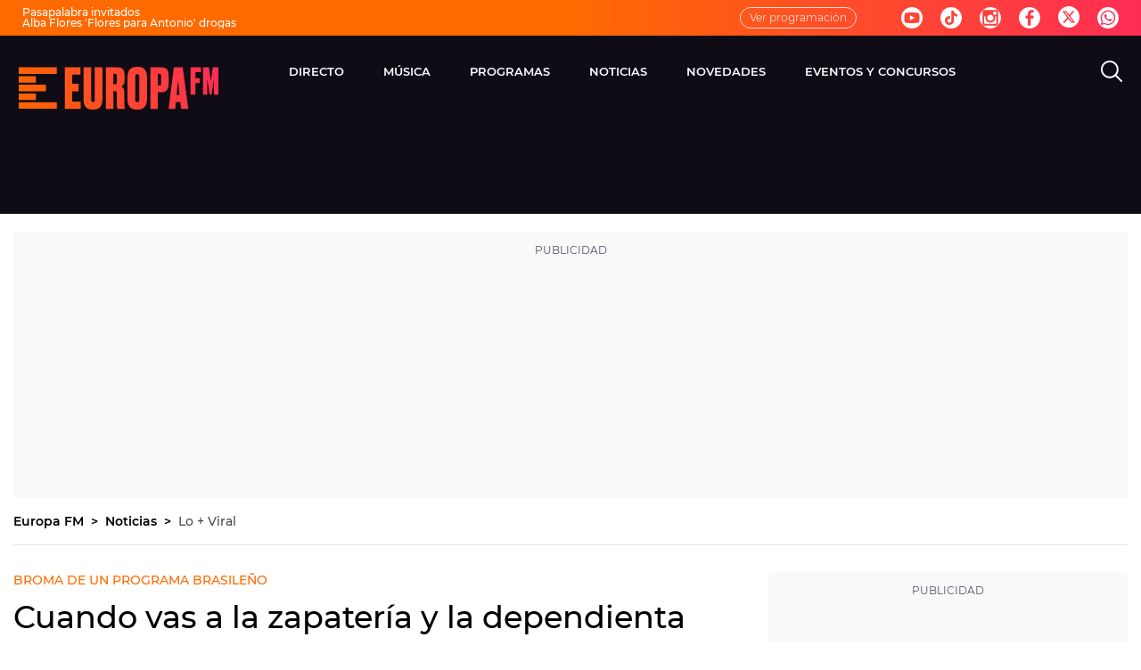

--- FILE ---
content_type: application/x-javascript;charset=utf-8
request_url: https://smetrics.europafm.com/id?d_visid_ver=5.5.0&d_fieldgroup=A&mcorgid=09DCC8AD54D410FF0A4C98A6%40AdobeOrg&mid=03069640033884365735943178791672163392&ts=1769673696033
body_size: -34
content:
{"mid":"03069640033884365735943178791672163392"}